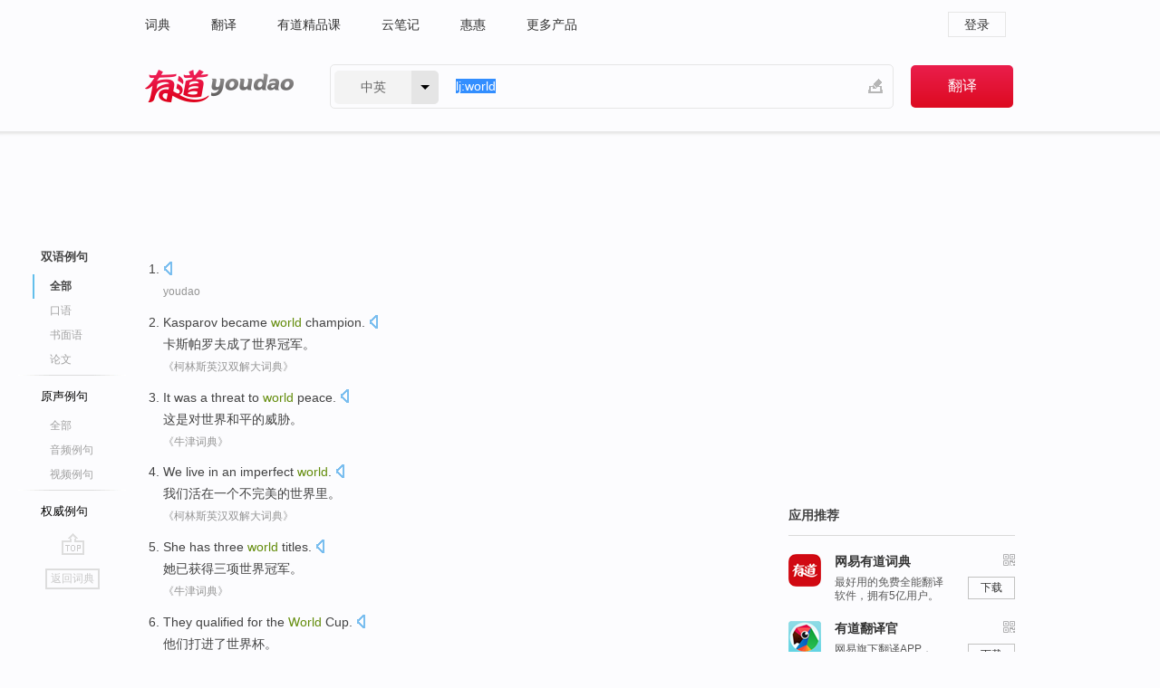

--- FILE ---
content_type: text/html; charset=utf-8
request_url: http://dict.youdao.com/example/world/
body_size: 11973
content:
<!DOCTYPE html>
                                    


			 			<html xmlns="http://www.w3.org/1999/xhtml" class="ua-ch ua-ch-131 ua-wk ua-mac os x">
<head>
    <meta name="baidu_union_verify" content="b3b78fbb4a7fb8c99ada6de72aac8a0e">
    <meta http-equiv="Content-Type" content="text/html; charset=UTF-8">

    
<meta name="keywords" content="world"/>

<title>world_双语例句</title>
<link rel="shortcut icon" href="https://shared-https.ydstatic.com/images/favicon.ico" type="image/x-icon"/>


<link href="https://shared.ydstatic.com/dict/v2016/result/160621/result-min.css" rel="stylesheet" type="text/css"/>
<link href="https://shared.ydstatic.com/dict/v2016/result/pad.css" media="screen and (orientation: portrait), screen and (orientation: landscape)" rel="stylesheet" type="text/css">
<link rel="canonical" href="http://dict.youdao.com/example/world/"/>
<link rel="search" type="application/opensearchdescription+xml" title="Yodao Dict" href="plugins/search-provider.xml"/>
<script type='text/javascript' src='https://shared.ydstatic.com/js/jquery/jquery-1.8.2.min.js'></script>
</head>
<body class="t0">
<!-- 搜索框开始 -->
    <div id="doc" style="position:relative;zoom:1;">
    <div class="c-topbar-wrapper">
        <div class="c-topbar c-subtopbar">
            <div id="nav" class="c-snav">
                <a class="topnav" href="http://dict.youdao.com/?keyfrom=dict2.top" target="_blank">词典</a><a class="topnav" href="http://fanyi.youdao.com/?keyfrom=dict2.top" target="_blank">翻译</a><a class="topnav" href="https://ke.youdao.com/?keyfrom=dict2.top" target="_blank">有道精品课</a><a class="topnav" href="http://note.youdao.com/?keyfrom=dict2.top" target="_blank">云笔记</a><a class="topnav" href="http://www.huihui.cn/?keyfrom=dict2.top" target="_blank">惠惠</a><a class="topnav" href="http://www.youdao.com/about/productlist.html?keyfrom=dict2.top" target="_blank">更多产品</a>
            </div>
                        <div class="c-sust">
                                                

                                    <a hidefocus="true" class="login" href="http://account.youdao.com/login?service=dict&back_url=http%3A%2F%2Fdict.youdao.com%2Fsearch%3Fq%3Dlj%253Aworld%26tab%3D%23keyfrom%3D%24%7Bkeyfrom%7D" rel="nofollow">登录</a>
                            </div>
        </div>
        <div class="c-header">
            <a class="c-logo" href="/">有道 - 网易旗下搜索</a>
            <form id="f"  method="get" action="/search" class="c-fm-w" node-type="search">
                <div id="langSelector" class="langSelector">
                                                                                                                                            <span id="langText" class="langText">中英</span><span class="aca">▼</span><span class="arrow"></span>
                    <input type="hidden" id="le" name="le" value="eng" />
                </div>
                <span class="s-inpt-w">
                    <input type="text" class="s-inpt" autocomplete="off" name="q" id="query" onmouseover="this.focus()" onfocus="this.select()" value="lj:world"/>
                    <input type="hidden" name="tab" value=""/>
                    <input type="hidden" name="keyfrom" value="dict2.top"/>
                    <span id="hnwBtn" class="hand-write"></span>
                    </span><input type="submit" class="s-btn" value="翻译"/>
            </form>
        </div>
    </div>

<!-- 搜索框结束 -->

<!-- 内容区域 -->
<div id="scontainer">
<div id="container">
    <div id="topImgAd">
    </div>
    <div id="results">
                    	    	<div id="result_navigator" class="result_navigator">
		<ul class="sub-catalog example-group">
                            <h3 class="bilingual catalog-selected">
                    <a hidefocus="true" rel="#bilingual" >双语例句</a>
                </h3>
            							          				         		                                    <li class="sub1_all sub-catalog-selected">
                        <a hidefocus="true">全部</a>
         		    </li>
                         		                    <li class="spoken">
                        <a class="search-js" hidefocus="true" href="/example/oral/world/#keyfrom=dict.sentence.details.kouyu"  title="world的口语例句">口语</a>
                    </li>
                         		                    <li class="written">
                        <a class="search-js" hidefocus="true" href="/example/written/world/#keyfrom=dict.sentence.details.shumian" title="world的书面语例句">书面语</a>
                    </li>
                         		                    <li class="thesis">
                        <a class="search-js" hidefocus="true" href="/example/paper/world/#keyfrom=dict.sentence.details.lunwen"  title="world的论文例句">论文</a>
                    </li>
                            							<li class="split"></li>
                                    <h3 class="originalSound">
                        <a hidefocus="true" rel="#originalSound" href="/example/mdia/world/#keyfrom=dict.sentences.tabmdia">原声例句</a>
                    </h3>
                				           			          		                                    <li class="sub_3_all">
                        <a class="search-js" hidefocus="true" href="/example/mdia/world/#keyfrom=dict.main.sentence.mdia.all">全部</a>
                    </li>
                				                    <li class="music">
                        <a class="search-js" hidefocus="true" href="/example/mdia/audio/world/#keyfrom=dict.main.sentence.mdia.audio">音频例句</a>
                    </li>
                				                    <li class="video">
                        <a class="search-js" hidefocus="true" href="/example/mdia/video/world/#keyfrom=dict.main.sentence.mdia.video">视频例句</a>
                    </li>
                                <li class="split"></li>
                                    <h3 class="authority">
                        <a hidefocus="true" rel="#authority" href="/example/auth/world/#keyfrom=dict.sentences.tabauth">权威例句</a>
                    </h3>
                					</ul>
		<a href="#" class="go-top log-js" hidefocus="true" data-4log="sentence.nav.top">go top</a>
                <a href="/w/world/" onmousedown="return rwt(this, '/search?q=world&tab=chn&le=eng&keyfrom=dict.navigation')" class="back-to-dict" title="返回词典">返回词典</a>
	</div>
                <!-- 结果内容 -->
                            <div id="results-contents" class="results-content">
                                                          
                                    
<div id="examples_sentences" class="trans-wrapper">
                	<div id="bilingual" class="trans-container  tab-content" style="display:block">
        		                                               		           		    
		        <ul class="ol">
				    				    		         		
		          					          
		          			                            				          						        				          							        	<li>
				           		<p>
						        										 	<a class="sp dictvoice voice-js log-js" title="点击发音" href="#" data-rel="I+advance+across+the+wide+world%2C+through+all+the+truths+of+the+world.&le=eng" data-4log='dict.sentence.blng'></a>
						        					            	</p>

				            	<p>
								    				            	</p>
				 	    						                 	<p class="example-via"><a>youdao</a></p>
				            					            						        	</li>
		         		 		        			         		
		          					          
		          			                            				          						        				          							        	<li>
				           		<p><span id="src_0_0" onmouseover="hlgt('#src_0_0,#tran_0_0')" onmouseout="unhlgt('#src_0_0,#tran_0_0')">Kasparov</span><span> </span><span id="src_0_1" onmouseover="hlgt('#src_0_1,#tran_0_1')" onmouseout="unhlgt('#src_0_1,#tran_0_1')">became</span><span> </span><span id="src_0_2" onmouseover="hlgt('#src_0_2,#tran_0_2')" onmouseout="unhlgt('#src_0_2,#tran_0_2')"><b>world</b></span><span> </span><span id="src_0_3" onmouseover="hlgt('#src_0_3,#tran_0_3')" onmouseout="unhlgt('#src_0_3,#tran_0_3')">champion</span><span>.</span>
						        										 	<a class="sp dictvoice voice-js log-js" title="点击发音" href="#" data-rel="Kasparov+became+world+champion.&le=eng" data-4log='dict.sentence.blng'></a>
						        					            	</p>

				            	<p><span id="tran_0_0" onmouseover="hlgt('#src_0_0,#tran_0_0')" onmouseout="unhlgt('#src_0_0,#tran_0_0')">卡斯帕罗夫</span><span id="tran_0_1" onmouseover="hlgt('#src_0_1,#tran_0_1')" onmouseout="unhlgt('#src_0_1,#tran_0_1')">成了</span><span id="tran_0_2" onmouseover="hlgt('#src_0_2,#tran_0_2')" onmouseout="unhlgt('#src_0_2,#tran_0_2')">世界</span><span id="tran_0_3" onmouseover="hlgt('#src_0_3,#tran_0_3')" onmouseout="unhlgt('#src_0_3,#tran_0_3')">冠军</span><span>。</span>
								    				            	</p>
				 	    						                 	<p class="example-via"><a>《柯林斯英汉双解大词典》</a></p>
				            					            						        	</li>
		         		 		        			         		
		          					          
		          			                            				          						        				          							        	<li>
				           		<p><span id="src_1_0" onmouseover="hlgt('#src_1_0,#tran_1_0')" onmouseout="unhlgt('#src_1_0,#tran_1_0')">It</span><span> </span><span id="src_1_1" onmouseover="hlgt('#src_1_1,#tran_1_1')" onmouseout="unhlgt('#src_1_1,#tran_1_1')">was</span><span> a </span><span id="src_1_2" onmouseover="hlgt('#src_1_2,#tran_1_5')" onmouseout="unhlgt('#src_1_2,#tran_1_5')">threat</span><span> </span><span id="src_1_3" onmouseover="hlgt('#src_1_3,#tran_1_2')" onmouseout="unhlgt('#src_1_3,#tran_1_2')">to</span><span> </span><span id="src_1_4" onmouseover="hlgt('#src_1_4,#tran_1_3')" onmouseout="unhlgt('#src_1_4,#tran_1_3')"><b>world</b></span><span> </span><span id="src_1_5" onmouseover="hlgt('#src_1_5,#tran_1_4')" onmouseout="unhlgt('#src_1_5,#tran_1_4')">peace</span><span>.</span>
						        										 	<a class="sp dictvoice voice-js log-js" title="点击发音" href="#" data-rel="It+was+a+threat+to+world+peace.&le=eng" data-4log='dict.sentence.blng'></a>
						        					            	</p>

				            	<p><span id="tran_1_0" onmouseover="hlgt('#src_1_0,#tran_1_0')" onmouseout="unhlgt('#src_1_0,#tran_1_0')">这</span><span id="tran_1_1" onmouseover="hlgt('#src_1_1,#tran_1_1')" onmouseout="unhlgt('#src_1_1,#tran_1_1')">是</span><span id="tran_1_2" onmouseover="hlgt('#src_1_3,#tran_1_2')" onmouseout="unhlgt('#src_1_3,#tran_1_2')">对</span><span id="tran_1_3" onmouseover="hlgt('#src_1_4,#tran_1_3')" onmouseout="unhlgt('#src_1_4,#tran_1_3')">世界</span><span id="tran_1_4" onmouseover="hlgt('#src_1_5,#tran_1_4')" onmouseout="unhlgt('#src_1_5,#tran_1_4')">和平</span><span>的</span><span id="tran_1_5" onmouseover="hlgt('#src_1_2,#tran_1_5')" onmouseout="unhlgt('#src_1_2,#tran_1_5')">威胁</span><span>。</span>
								    				            	</p>
				 	    						                 	<p class="example-via"><a>《牛津词典》</a></p>
				            					            						        	</li>
		         		 		        			         		
		          					          
		          			                            				          						        				          							        	<li>
				           		<p><span id="src_2_0" onmouseover="hlgt('#src_2_0,#tran_2_0')" onmouseout="unhlgt('#src_2_0,#tran_2_0')">We</span><span> </span><span id="src_2_1" onmouseover="hlgt('#src_2_1,#tran_2_1')" onmouseout="unhlgt('#src_2_1,#tran_2_1')">live</span><span> </span><span id="src_2_2" onmouseover="hlgt('#src_2_2,#tran_2_2')" onmouseout="unhlgt('#src_2_2,#tran_2_2')">in</span><span> </span><span id="src_2_3" onmouseover="hlgt('#src_2_3,#tran_2_3')" onmouseout="unhlgt('#src_2_3,#tran_2_3')">an</span><span> </span><span id="src_2_4" onmouseover="hlgt('#src_2_4,#tran_2_4')" onmouseout="unhlgt('#src_2_4,#tran_2_4')">imperfect</span><span> </span><span id="src_2_5" onmouseover="hlgt('#src_2_5,#tran_2_5')" onmouseout="unhlgt('#src_2_5,#tran_2_5')"><b>world</b></span><span>.</span>
						        										 	<a class="sp dictvoice voice-js log-js" title="点击发音" href="#" data-rel="We+live+in+an+imperfect+world.&le=eng" data-4log='dict.sentence.blng'></a>
						        					            	</p>

				            	<p><span id="tran_2_0" onmouseover="hlgt('#src_2_0,#tran_2_0')" onmouseout="unhlgt('#src_2_0,#tran_2_0')">我们</span><span id="tran_2_1" onmouseover="hlgt('#src_2_1,#tran_2_1')" onmouseout="unhlgt('#src_2_1,#tran_2_1')">活</span><span id="tran_2_2" onmouseover="hlgt('#src_2_2,#tran_2_2')" onmouseout="unhlgt('#src_2_2,#tran_2_2')">在</span><span id="tran_2_3" onmouseover="hlgt('#src_2_3,#tran_2_3')" onmouseout="unhlgt('#src_2_3,#tran_2_3')">一个</span><span id="tran_2_4" onmouseover="hlgt('#src_2_4,#tran_2_4')" onmouseout="unhlgt('#src_2_4,#tran_2_4')">不完美</span><span>的</span><span id="tran_2_5" onmouseover="hlgt('#src_2_5,#tran_2_5')" onmouseout="unhlgt('#src_2_5,#tran_2_5')">世界里</span><span>。</span>
								    				            	</p>
				 	    						                 	<p class="example-via"><a>《柯林斯英汉双解大词典》</a></p>
				            					            						        	</li>
		         		 		        			         		
		          					          
		          			                            				          						        				          							        	<li>
				           		<p><span id="src_3_0" onmouseover="hlgt('#src_3_0,#tran_3_0')" onmouseout="unhlgt('#src_3_0,#tran_3_0')">She</span><span> </span><span id="src_3_1" onmouseover="hlgt('#src_3_1,#tran_3_1')" onmouseout="unhlgt('#src_3_1,#tran_3_1')">has</span><span> </span><span id="src_3_2" onmouseover="hlgt('#src_3_2,#tran_3_2')" onmouseout="unhlgt('#src_3_2,#tran_3_2')">three</span><span> </span><span id="src_3_3" onmouseover="hlgt('#src_3_3,#tran_3_3')" onmouseout="unhlgt('#src_3_3,#tran_3_3')"><b>world</b></span><span> </span><span id="src_3_4" onmouseover="hlgt('#src_3_4,#tran_3_4')" onmouseout="unhlgt('#src_3_4,#tran_3_4')">titles</span><span>.</span>
						        										 	<a class="sp dictvoice voice-js log-js" title="点击发音" href="#" data-rel="She+has+three+world+titles.&le=eng" data-4log='dict.sentence.blng'></a>
						        					            	</p>

				            	<p><span id="tran_3_0" onmouseover="hlgt('#src_3_0,#tran_3_0')" onmouseout="unhlgt('#src_3_0,#tran_3_0')">她</span><span id="tran_3_1" onmouseover="hlgt('#src_3_1,#tran_3_1')" onmouseout="unhlgt('#src_3_1,#tran_3_1')">已</span><span>获得</span><span id="tran_3_2" onmouseover="hlgt('#src_3_2,#tran_3_2')" onmouseout="unhlgt('#src_3_2,#tran_3_2')">三项</span><span id="tran_3_3" onmouseover="hlgt('#src_3_3,#tran_3_3')" onmouseout="unhlgt('#src_3_3,#tran_3_3')">世界</span><span id="tran_3_4" onmouseover="hlgt('#src_3_4,#tran_3_4')" onmouseout="unhlgt('#src_3_4,#tran_3_4')">冠军</span><span>。</span>
								    				            	</p>
				 	    						                 	<p class="example-via"><a>《牛津词典》</a></p>
				            					            						        	</li>
		         		 		        			         		
		          					          
		          			                            				          						        				          							        	<li>
				           		<p><span id="src_4_0" onmouseover="hlgt('#src_4_0,#tran_4_0')" onmouseout="unhlgt('#src_4_0,#tran_4_0')">They</span><span> </span><span id="src_4_1" onmouseover="hlgt('#src_4_1,#tran_4_1')" onmouseout="unhlgt('#src_4_1,#tran_4_1')">qualified</span><span> </span><span id="src_4_2" onmouseover="hlgt('#src_4_2,#tran_4_2')" onmouseout="unhlgt('#src_4_2,#tran_4_2')">for the</span><span> </span><span id="src_4_3" onmouseover="hlgt('#src_4_3,#tran_4_3')" onmouseout="unhlgt('#src_4_3,#tran_4_3')"><b>World</b> Cup</span><span>.</span>
						        										 	<a class="sp dictvoice voice-js log-js" title="点击发音" href="#" data-rel="They+qualified+for+the+World+Cup.&le=eng" data-4log='dict.sentence.blng'></a>
						        					            	</p>

				            	<p><span id="tran_4_0" onmouseover="hlgt('#src_4_0,#tran_4_0')" onmouseout="unhlgt('#src_4_0,#tran_4_0')">他们</span><span id="tran_4_1" onmouseover="hlgt('#src_4_1,#tran_4_1')" onmouseout="unhlgt('#src_4_1,#tran_4_1')">打进</span><span id="tran_4_2" onmouseover="hlgt('#src_4_2,#tran_4_2')" onmouseout="unhlgt('#src_4_2,#tran_4_2')">了</span><span id="tran_4_3" onmouseover="hlgt('#src_4_3,#tran_4_3')" onmouseout="unhlgt('#src_4_3,#tran_4_3')">世界杯</span><span>。</span>
								    				            	</p>
				 	    						                 	<p class="example-via"><a>《牛津词典》</a></p>
				            					            						        	</li>
		         		 		        			         		
		          					          
		          			                            				          						        				          							        	<li>
				           		<p><span id="src_5_0" onmouseover="hlgt('#src_5_0,#tran_5_0')" onmouseout="unhlgt('#src_5_0,#tran_5_0')">The</span><span> </span><span id="src_5_1" onmouseover="hlgt('#src_5_1,#tran_5_1')" onmouseout="unhlgt('#src_5_1,#tran_5_1')">news</span><span> </span><span id="src_5_2" onmouseover="hlgt('#src_5_2,#tran_5_2')" onmouseout="unhlgt('#src_5_2,#tran_5_2')">rocked</span><span> </span><span id="src_5_3" onmouseover="hlgt('#src_5_3,#tran_5_3')" onmouseout="unhlgt('#src_5_3,#tran_5_3')">the <b>world</b></span><span>.</span>
						        										 	<a class="sp dictvoice voice-js log-js" title="点击发音" href="#" data-rel="The+news+rocked+the+world.&le=eng" data-4log='dict.sentence.blng'></a>
						        					            	</p>

				            	<p><span id="tran_5_0" onmouseover="hlgt('#src_5_0,#tran_5_0')" onmouseout="unhlgt('#src_5_0,#tran_5_0')">这</span><span id="tran_5_1" onmouseover="hlgt('#src_5_1,#tran_5_1')" onmouseout="unhlgt('#src_5_1,#tran_5_1')">则消息</span><span id="tran_5_2" onmouseover="hlgt('#src_5_2,#tran_5_2')" onmouseout="unhlgt('#src_5_2,#tran_5_2')">震惊了</span><span id="tran_5_3" onmouseover="hlgt('#src_5_3,#tran_5_3')" onmouseout="unhlgt('#src_5_3,#tran_5_3')">全世界</span><span>。</span>
								    				            	</p>
				 	    						                 	<p class="example-via"><a>《牛津词典》</a></p>
				            					            						        	</li>
		         		 		        			         		
		          					          
		          			                            				          						        				          							        	<li>
				           		<p><span id="src_6_0" onmouseover="hlgt('#src_6_0,#tran_6_0')" onmouseout="unhlgt('#src_6_0,#tran_6_0')">The</span><span> </span><span id="src_6_1" onmouseover="hlgt('#src_6_1,#tran_6_1')" onmouseout="unhlgt('#src_6_1,#tran_6_1')"><b>world</b></span><span> </span><span id="src_6_2" onmouseover="hlgt('#src_6_2,#tran_6_2')" onmouseout="unhlgt('#src_6_2,#tran_6_2')">record stood for</span><span> </span><span id="src_6_3" onmouseover="hlgt('#src_6_3,#tran_6_3')" onmouseout="unhlgt('#src_6_3,#tran_6_3')">20</span><span> </span><span id="src_6_4" onmouseover="hlgt('#src_6_4,#tran_6_4')" onmouseout="unhlgt('#src_6_4,#tran_6_4')">years</span><span>.</span>
						        										 	<a class="sp dictvoice voice-js log-js" title="点击发音" href="#" data-rel="The+world+record+stood+for+20+years.&le=eng" data-4log='dict.sentence.blng'></a>
						        					            	</p>

				            	<p><span id="tran_6_0" onmouseover="hlgt('#src_6_0,#tran_6_0')" onmouseout="unhlgt('#src_6_0,#tran_6_0')">那</span><span>项</span><span id="tran_6_1" onmouseover="hlgt('#src_6_1,#tran_6_1')" onmouseout="unhlgt('#src_6_1,#tran_6_1')">世界</span><span id="tran_6_2" onmouseover="hlgt('#src_6_2,#tran_6_2')" onmouseout="unhlgt('#src_6_2,#tran_6_2')">纪录</span><span id="tran_6_3" onmouseover="hlgt('#src_6_3,#tran_6_3')" onmouseout="unhlgt('#src_6_3,#tran_6_3')">20</span><span id="tran_6_4" onmouseover="hlgt('#src_6_4,#tran_6_4')" onmouseout="unhlgt('#src_6_4,#tran_6_4')">年</span><span>未被打破。</span>
								    				            	</p>
				 	    						                 	<p class="example-via"><a>《牛津词典》</a></p>
				            					            						        	</li>
		         		 		        			         		
		          					          
		          			                            				          						        				          							        	<li>
				           		<p><span id="src_7_0" onmouseover="hlgt('#src_7_0,#tran_7_0')" onmouseout="unhlgt('#src_7_0,#tran_7_0')">He</span><span> </span><span id="src_7_1" onmouseover="hlgt('#src_7_1,#tran_7_1')" onmouseout="unhlgt('#src_7_1,#tran_7_1')">has lived through</span><span> </span><span id="src_7_2" onmouseover="hlgt('#src_7_2,#tran_7_2')" onmouseout="unhlgt('#src_7_2,#tran_7_2')">two</span><span> </span><span id="src_7_3" onmouseover="hlgt('#src_7_3,#tran_7_3')" onmouseout="unhlgt('#src_7_3,#tran_7_3')"><b>world</b></span><span> </span><span id="src_7_4" onmouseover="hlgt('#src_7_4,#tran_7_4')" onmouseout="unhlgt('#src_7_4,#tran_7_4')">wars</span><span>.</span>
						        										 	<a class="sp dictvoice voice-js log-js" title="点击发音" href="#" data-rel="He+has+lived+through+two+world+wars.&le=eng" data-4log='dict.sentence.blng'></a>
						        					            	</p>

				            	<p><span id="tran_7_0" onmouseover="hlgt('#src_7_0,#tran_7_0')" onmouseout="unhlgt('#src_7_0,#tran_7_0')">他</span><span id="tran_7_1" onmouseover="hlgt('#src_7_1,#tran_7_1')" onmouseout="unhlgt('#src_7_1,#tran_7_1')">经历</span><span>了</span><span id="tran_7_2" onmouseover="hlgt('#src_7_2,#tran_7_2')" onmouseout="unhlgt('#src_7_2,#tran_7_2')">两次</span><span id="tran_7_3" onmouseover="hlgt('#src_7_3,#tran_7_3')" onmouseout="unhlgt('#src_7_3,#tran_7_3')">世界</span><span id="tran_7_4" onmouseover="hlgt('#src_7_4,#tran_7_4')" onmouseout="unhlgt('#src_7_4,#tran_7_4')">大战</span><span>。</span>
								    				            	</p>
				 	    						                 	<p class="example-via"><a>《牛津词典》</a></p>
				            					            						        	</li>
		         		 		        			         		
		          					          
		          			                            				          						        				          							        	<li>
				           		<p><span id="src_8_0" onmouseover="hlgt('#src_8_0,#tran_8_0')" onmouseout="unhlgt('#src_8_0,#tran_8_0')">Germany</span><span> </span><span id="src_8_1" onmouseover="hlgt('#src_8_1,#tran_8_1')" onmouseout="unhlgt('#src_8_1,#tran_8_1')">hosted</span><span> </span><span id="src_8_2" onmouseover="hlgt('#src_8_2,#tran_8_2')" onmouseout="unhlgt('#src_8_2,#tran_8_2')">the</span><span> </span><span id="src_8_3" onmouseover="hlgt('#src_8_3,#tran_8_3')" onmouseout="unhlgt('#src_8_3,#tran_8_3')"><b>World</b> Cup</span><span> </span><span id="src_8_4" onmouseover="hlgt('#src_8_4,#tran_8_4')" onmouseout="unhlgt('#src_8_4,#tran_8_4')">finals</span><span>.</span>
						        										 	<a class="sp dictvoice voice-js log-js" title="点击发音" href="#" data-rel="Germany+hosted+the+World+Cup+finals.&le=eng" data-4log='dict.sentence.blng'></a>
						        					            	</p>

				            	<p><span id="tran_8_0" onmouseover="hlgt('#src_8_0,#tran_8_0')" onmouseout="unhlgt('#src_8_0,#tran_8_0')">德国</span><span id="tran_8_1" onmouseover="hlgt('#src_8_1,#tran_8_1')" onmouseout="unhlgt('#src_8_1,#tran_8_1')">主办</span><span id="tran_8_2" onmouseover="hlgt('#src_8_2,#tran_8_2')" onmouseout="unhlgt('#src_8_2,#tran_8_2')">了</span><span id="tran_8_3" onmouseover="hlgt('#src_8_3,#tran_8_3')" onmouseout="unhlgt('#src_8_3,#tran_8_3')">世界杯</span><span id="tran_8_4" onmouseover="hlgt('#src_8_4,#tran_8_4')" onmouseout="unhlgt('#src_8_4,#tran_8_4')">决赛</span><span>。</span>
								    				            	</p>
				 	    						                 	<p class="example-via"><a>《牛津词典》</a></p>
				            					            						        	</li>
		         		 		        			         		
		          					          
		          			                            				          						        				          							        	<li>
				           		<p><span id="src_9_0" onmouseover="hlgt('#src_9_0,#tran_9_0')" onmouseout="unhlgt('#src_9_0,#tran_9_0')">This</span><span> </span><span id="src_9_1" onmouseover="hlgt('#src_9_1,#tran_9_1')" onmouseout="unhlgt('#src_9_1,#tran_9_1')">is</span><span> </span><span id="src_9_2" onmouseover="hlgt('#src_9_2,#tran_9_2')" onmouseout="unhlgt('#src_9_2,#tran_9_2')">a</span><span> </span><span id="src_9_3" onmouseover="hlgt('#src_9_3,#tran_9_3')" onmouseout="unhlgt('#src_9_3,#tran_9_3')">sinful</span><span> </span><span id="src_9_4" onmouseover="hlgt('#src_9_4,#tran_9_4')" onmouseout="unhlgt('#src_9_4,#tran_9_4')"><b>world</b></span><span>.</span>
						        										 	<a class="sp dictvoice voice-js log-js" title="点击发音" href="#" data-rel="This+is+a+sinful+world.&le=eng" data-4log='dict.sentence.blng'></a>
						        					            	</p>

				            	<p><span id="tran_9_0" onmouseover="hlgt('#src_9_0,#tran_9_0')" onmouseout="unhlgt('#src_9_0,#tran_9_0')">这</span><span id="tran_9_1" onmouseover="hlgt('#src_9_1,#tran_9_1')" onmouseout="unhlgt('#src_9_1,#tran_9_1')">是</span><span id="tran_9_2" onmouseover="hlgt('#src_9_2,#tran_9_2')" onmouseout="unhlgt('#src_9_2,#tran_9_2')">一个</span><span id="tran_9_3" onmouseover="hlgt('#src_9_3,#tran_9_3')" onmouseout="unhlgt('#src_9_3,#tran_9_3')">罪恶</span><span>的</span><span id="tran_9_4" onmouseover="hlgt('#src_9_4,#tran_9_4')" onmouseout="unhlgt('#src_9_4,#tran_9_4')">世界</span><span>。</span>
								    				            	</p>
				 	    						                 	<p class="example-via"><a>《柯林斯英汉双解大词典》</a></p>
				            					            						        	</li>
		         		 		        			         		
		          					          
		          			                            				          						        				          							        	<li>
				           		<p><span id="src_10_0" onmouseover="hlgt('#src_10_0,#tran_10_0')" onmouseout="unhlgt('#src_10_0,#tran_10_0')">He</span><span> </span><span id="src_10_1" onmouseover="hlgt('#src_10_1,#tran_10_1')" onmouseout="unhlgt('#src_10_1,#tran_10_1')">retreated into</span><span> a </span><span id="src_10_2" onmouseover="hlgt('#src_10_2,#tran_10_3')" onmouseout="unhlgt('#src_10_2,#tran_10_3')"><b>world</b></span><span> of </span><span id="src_10_3" onmouseover="hlgt('#src_10_3,#tran_10_2')" onmouseout="unhlgt('#src_10_3,#tran_10_2')">fantasy</span><span>.</span>
						        										 	<a class="sp dictvoice voice-js log-js" title="点击发音" href="#" data-rel="He+retreated+into+a+world+of+fantasy.&le=eng" data-4log='dict.sentence.blng'></a>
						        					            	</p>

				            	<p><span id="tran_10_0" onmouseover="hlgt('#src_10_0,#tran_10_0')" onmouseout="unhlgt('#src_10_0,#tran_10_0')">他</span><span id="tran_10_1" onmouseover="hlgt('#src_10_1,#tran_10_1')" onmouseout="unhlgt('#src_10_1,#tran_10_1')">遁入</span><span>了</span><span id="tran_10_2" onmouseover="hlgt('#src_10_3,#tran_10_2')" onmouseout="unhlgt('#src_10_3,#tran_10_2')">幻想</span><span id="tran_10_3" onmouseover="hlgt('#src_10_2,#tran_10_3')" onmouseout="unhlgt('#src_10_2,#tran_10_3')">世界</span><span>。</span>
								    				            	</p>
				 	    						                 	<p class="example-via"><a>《牛津词典》</a></p>
				            					            						        	</li>
		         		 		        			         		
		          					          
		          			                            				          						        				          							        	<li>
				           		<p><span id="src_11_0" onmouseover="hlgt('#src_11_0,#tran_11_0')" onmouseout="unhlgt('#src_11_0,#tran_11_0')">We</span><span> </span><span id="src_11_1" onmouseover="hlgt('#src_11_1,#tran_11_1')" onmouseout="unhlgt('#src_11_1,#tran_11_1')">live</span><span> </span><span id="src_11_2" onmouseover="hlgt('#src_11_2,#tran_11_2')" onmouseout="unhlgt('#src_11_2,#tran_11_2')">in</span><span> </span><span id="src_11_3" onmouseover="hlgt('#src_11_3,#tran_11_3')" onmouseout="unhlgt('#src_11_3,#tran_11_3')">a</span><span> </span><span id="src_11_4" onmouseover="hlgt('#src_11_4,#tran_11_5')" onmouseout="unhlgt('#src_11_4,#tran_11_5')"><b>world</b></span><span> </span><span id="src_11_5" onmouseover="hlgt('#src_11_5,#tran_11_4')" onmouseout="unhlgt('#src_11_5,#tran_11_4')">without constancy</span><span>.</span>
						        										 	<a class="sp dictvoice voice-js log-js" title="点击发音" href="#" data-rel="We+live+in+a+world+without+constancy.&le=eng" data-4log='dict.sentence.blng'></a>
						        					            	</p>

				            	<p><span id="tran_11_0" onmouseover="hlgt('#src_11_0,#tran_11_0')" onmouseout="unhlgt('#src_11_0,#tran_11_0')">我们</span><span id="tran_11_1" onmouseover="hlgt('#src_11_1,#tran_11_1')" onmouseout="unhlgt('#src_11_1,#tran_11_1')">生活</span><span id="tran_11_2" onmouseover="hlgt('#src_11_2,#tran_11_2')" onmouseout="unhlgt('#src_11_2,#tran_11_2')">在</span><span id="tran_11_3" onmouseover="hlgt('#src_11_3,#tran_11_3')" onmouseout="unhlgt('#src_11_3,#tran_11_3')">一个</span><span id="tran_11_4" onmouseover="hlgt('#src_11_5,#tran_11_4')" onmouseout="unhlgt('#src_11_5,#tran_11_4')">不断</span><span>变化的</span><span id="tran_11_5" onmouseover="hlgt('#src_11_4,#tran_11_5')" onmouseout="unhlgt('#src_11_4,#tran_11_5')">世界</span><span>。</span>
								    				            	</p>
				 	    						                 	<p class="example-via"><a>《柯林斯英汉双解大词典》</a></p>
				            					            						        	</li>
		         		 		        			         		
		          					          
		          			                            				          						        				          							        	<li>
				           		<p><span id="src_12_0" onmouseover="hlgt('#src_12_0,#tran_12_0')" onmouseout="unhlgt('#src_12_0,#tran_12_0')">They</span><span id="src_12_1" onmouseover="hlgt('#src_12_1,#tran_12_1')" onmouseout="unhlgt('#src_12_1,#tran_12_1')">'ve travelled all over</span><span> </span><span id="src_12_2" onmouseover="hlgt('#src_12_2,#tran_12_2')" onmouseout="unhlgt('#src_12_2,#tran_12_2')">the <b>world</b></span><span>.</span>
						        										 	<a class="sp dictvoice voice-js log-js" title="点击发音" href="#" data-rel="They%27ve+travelled+all+over+the+world.&le=eng" data-4log='dict.sentence.blng'></a>
						        					            	</p>

				            	<p><span id="tran_12_0" onmouseover="hlgt('#src_12_0,#tran_12_0')" onmouseout="unhlgt('#src_12_0,#tran_12_0')">他们</span><span id="tran_12_1" onmouseover="hlgt('#src_12_1,#tran_12_1')" onmouseout="unhlgt('#src_12_1,#tran_12_1')">游遍</span><span>了</span><span id="tran_12_2" onmouseover="hlgt('#src_12_2,#tran_12_2')" onmouseout="unhlgt('#src_12_2,#tran_12_2')">全世界</span><span>。</span>
								    				            	</p>
				 	    						                 	<p class="example-via"><a>《牛津词典》</a></p>
				            					            						        	</li>
		         		 		        			         		
		          					          
		          			                            				          						        				          							        	<li>
				           		<p><span id="src_13_0" onmouseover="hlgt('#src_13_0,#tran_13_0')" onmouseout="unhlgt('#src_13_0,#tran_13_0')">Vautrot</span><span> </span><span id="src_13_1" onmouseover="hlgt('#src_13_1,#tran_13_1')" onmouseout="unhlgt('#src_13_1,#tran_13_1')">has</span><span> </span><span id="src_13_2" onmouseover="hlgt('#src_13_2,#tran_13_5')" onmouseout="unhlgt('#src_13_2,#tran_13_5')">refereed</span><span> </span><span id="src_13_3" onmouseover="hlgt('#src_13_3,#tran_13_2')" onmouseout="unhlgt('#src_13_3,#tran_13_2')">in</span><span> </span><span id="src_13_4" onmouseover="hlgt('#src_13_4,#tran_13_3')" onmouseout="unhlgt('#src_13_4,#tran_13_3')">two</span><span> </span><span id="src_13_5" onmouseover="hlgt('#src_13_5,#tran_13_4')" onmouseout="unhlgt('#src_13_5,#tran_13_4')"><b>World</b></span><span> Cups.</span>
						        										 	<a class="sp dictvoice voice-js log-js" title="点击发音" href="#" data-rel="Vautrot+has+refereed+in+two+World+Cups.&le=eng" data-4log='dict.sentence.blng'></a>
						        					            	</p>

				            	<p><span>沃</span><span id="tran_13_0" onmouseover="hlgt('#src_13_0,#tran_13_0')" onmouseout="unhlgt('#src_13_0,#tran_13_0')">特罗特</span><span id="tran_13_1" onmouseover="hlgt('#src_13_1,#tran_13_1')" onmouseout="unhlgt('#src_13_1,#tran_13_1')">已经</span><span id="tran_13_2" onmouseover="hlgt('#src_13_3,#tran_13_2')" onmouseout="unhlgt('#src_13_3,#tran_13_2')">在</span><span id="tran_13_3" onmouseover="hlgt('#src_13_4,#tran_13_3')" onmouseout="unhlgt('#src_13_4,#tran_13_3')">两</span><span>届</span><span id="tran_13_4" onmouseover="hlgt('#src_13_5,#tran_13_4')" onmouseout="unhlgt('#src_13_5,#tran_13_4')">世界杯</span><span>比赛中</span><span id="tran_13_5" onmouseover="hlgt('#src_13_2,#tran_13_5')" onmouseout="unhlgt('#src_13_2,#tran_13_5')">担任过裁判</span><span>。</span>
								    				            	</p>
				 	    						                 	<p class="example-via"><a>《柯林斯英汉双解大词典》</a></p>
				            					            						        	</li>
		         		 		        			         		
		          					          
		          			                            				          						        				          							        	<li>
				           		<p><span id="src_14_0" onmouseover="hlgt('#src_14_0,#tran_14_1')" onmouseout="unhlgt('#src_14_0,#tran_14_1')">The</span><span> </span><span id="src_14_1" onmouseover="hlgt('#src_14_1,#tran_14_0')" onmouseout="unhlgt('#src_14_1,#tran_14_0')">tragedy</span><span> </span><span id="src_14_2" onmouseover="hlgt('#src_14_2,#tran_14_2')" onmouseout="unhlgt('#src_14_2,#tran_14_2')">resounded</span><span> </span><span id="src_14_3" onmouseover="hlgt('#src_14_3,#tran_14_3')" onmouseout="unhlgt('#src_14_3,#tran_14_3')">around the <b>world</b></span><span>.</span>
						        										 	<a class="sp dictvoice voice-js log-js" title="点击发音" href="#" data-rel="The+tragedy+resounded+around+the+world.&le=eng" data-4log='dict.sentence.blng'></a>
						        					            	</p>

				            	<p><span id="tran_14_0" onmouseover="hlgt('#src_14_1,#tran_14_0')" onmouseout="unhlgt('#src_14_1,#tran_14_0')">悲剧</span><span id="tran_14_1" onmouseover="hlgt('#src_14_0,#tran_14_1')" onmouseout="unhlgt('#src_14_0,#tran_14_1')">的</span><span id="tran_14_2" onmouseover="hlgt('#src_14_2,#tran_14_2')" onmouseout="unhlgt('#src_14_2,#tran_14_2')">反响波及</span><span id="tran_14_3" onmouseover="hlgt('#src_14_3,#tran_14_3')" onmouseout="unhlgt('#src_14_3,#tran_14_3')">全世界</span><span>。</span>
								    				            	</p>
				 	    						                 	<p class="example-via"><a>《牛津词典》</a></p>
				            					            						        	</li>
		         		 		        			         		
		          					          
		          			                            				          						        				          							        	<li>
				           		<p><span id="src_15_0" onmouseover="hlgt('#src_15_0,#tran_15_0')" onmouseout="unhlgt('#src_15_0,#tran_15_0')">Industrialization</span><span> </span><span id="src_15_1" onmouseover="hlgt('#src_15_1,#tran_15_1')" onmouseout="unhlgt('#src_15_1,#tran_15_1')">transformed</span><span> </span><span id="src_15_2" onmouseover="hlgt('#src_15_2,#tran_15_2')" onmouseout="unhlgt('#src_15_2,#tran_15_2')">the</span><span> </span><span id="src_15_3" onmouseover="hlgt('#src_15_3,#tran_15_3')" onmouseout="unhlgt('#src_15_3,#tran_15_3')"><b>world</b></span><span>.</span>
						        										 	<a class="sp dictvoice voice-js log-js" title="点击发音" href="#" data-rel="Industrialization+transformed+the+world.&le=eng" data-4log='dict.sentence.blng'></a>
						        					            	</p>

				            	<p><span id="tran_15_0" onmouseover="hlgt('#src_15_0,#tran_15_0')" onmouseout="unhlgt('#src_15_0,#tran_15_0')">工业化</span><span id="tran_15_1" onmouseover="hlgt('#src_15_1,#tran_15_1')" onmouseout="unhlgt('#src_15_1,#tran_15_1')">彻底改变</span><span id="tran_15_2" onmouseover="hlgt('#src_15_2,#tran_15_2')" onmouseout="unhlgt('#src_15_2,#tran_15_2')">了</span><span id="tran_15_3" onmouseover="hlgt('#src_15_3,#tran_15_3')" onmouseout="unhlgt('#src_15_3,#tran_15_3')">世界</span><span>。</span>
								    				            	</p>
				 	    						                 	<p class="example-via"><a>《柯林斯英汉双解大词典》</a></p>
				            					            						        	</li>
		         		 		        			         		
		          					          
		          			                            				          						        				          							        	<li>
				           		<p><span id="src_16_0" onmouseover="hlgt('#src_16_0,#tran_16_0')" onmouseout="unhlgt('#src_16_0,#tran_16_0')">The book</span><span> </span><span>transports</span><span> </span><span id="src_16_2" onmouseover="hlgt('#src_16_2,#tran_16_3')" onmouseout="unhlgt('#src_16_2,#tran_16_3')">you</span><span> to </span><span id="src_16_3" onmouseover="hlgt('#src_16_3,#tran_16_2')" onmouseout="unhlgt('#src_16_3,#tran_16_2')">another</span><span> </span><span id="src_16_4" onmouseover="hlgt('#src_16_4,#tran_16_4')" onmouseout="unhlgt('#src_16_4,#tran_16_4')"><b>world</b></span><span>.</span>
						        										 	<a class="sp dictvoice voice-js log-js" title="点击发音" href="#" data-rel="The+book+transports+you+to+another+world.&le=eng" data-4log='dict.sentence.blng'></a>
						        					            	</p>

				            	<p><span id="tran_16_0" onmouseover="hlgt('#src_16_0,#tran_16_0')" onmouseout="unhlgt('#src_16_0,#tran_16_0')">这本</span><span>书会把</span><span id="tran_16_2" onmouseover="hlgt('#src_16_3,#tran_16_2')" onmouseout="unhlgt('#src_16_3,#tran_16_2')">你</span><span id="tran_16_3" onmouseover="hlgt('#src_16_2,#tran_16_3')" onmouseout="unhlgt('#src_16_2,#tran_16_3')">带到</span><span id="tran_16_4" onmouseover="hlgt('#src_16_4,#tran_16_4')" onmouseout="unhlgt('#src_16_4,#tran_16_4')">另一个</span><span>世界。</span>
								    				            	</p>
				 	    						                 	<p class="example-via"><a>《牛津词典》</a></p>
				            					            						        	</li>
		         		 		        			         		
		          					          
		          			                            				          						        				          							        	<li>
				           		<p><span>What price </span><span id="src_17_0" onmouseover="hlgt('#src_17_0,#tran_17_0')" onmouseout="unhlgt('#src_17_0,#tran_17_0')">England</span><span> </span><span id="src_17_1" onmouseover="hlgt('#src_17_1,#tran_17_1')" onmouseout="unhlgt('#src_17_1,#tran_17_1')">winning</span><span> </span><span id="src_17_2" onmouseover="hlgt('#src_17_2,#tran_17_3')" onmouseout="unhlgt('#src_17_2,#tran_17_3')">the</span><span> </span><span id="src_17_3" onmouseover="hlgt('#src_17_3,#tran_17_2')" onmouseout="unhlgt('#src_17_3,#tran_17_2')"><b>World</b> Cup</span><span>?</span>
						        										 	<a class="sp dictvoice voice-js log-js" title="点击发音" href="#" data-rel="What+price+England+winning+the+World+Cup%3F&le=eng" data-4log='dict.sentence.blng'></a>
						        					            	</p>

				            	<p><span id="tran_17_0" onmouseover="hlgt('#src_17_0,#tran_17_0')" onmouseout="unhlgt('#src_17_0,#tran_17_0')">英格兰队</span><span id="tran_17_1" onmouseover="hlgt('#src_17_1,#tran_17_1')" onmouseout="unhlgt('#src_17_1,#tran_17_1')">夺得</span><span id="tran_17_2" onmouseover="hlgt('#src_17_3,#tran_17_2')" onmouseout="unhlgt('#src_17_3,#tran_17_2')">世界杯</span><span>冠军，</span><span id="tran_17_3" onmouseover="hlgt('#src_17_2,#tran_17_3')" onmouseout="unhlgt('#src_17_2,#tran_17_3')">这</span><span>可能吗？</span>
								    				            	</p>
				 	    						                 	<p class="example-via"><a>《牛津词典》</a></p>
				            					            						        	</li>
		         		 		        			         		
		          					          
		          			                            				          						        				          							        	<li>
				           		<p><span id="src_18_0" onmouseover="hlgt('#src_18_0,#tran_18_0')" onmouseout="unhlgt('#src_18_0,#tran_18_0')">Her</span><span> </span><span id="src_18_1" onmouseover="hlgt('#src_18_1,#tran_18_1')" onmouseout="unhlgt('#src_18_1,#tran_18_1')">family</span><span> </span><span id="src_18_2" onmouseover="hlgt('#src_18_2,#tran_18_2')" onmouseout="unhlgt('#src_18_2,#tran_18_2')">are scattered</span><span> </span><span id="src_18_3" onmouseover="hlgt('#src_18_3,#tran_18_3')" onmouseout="unhlgt('#src_18_3,#tran_18_3')">around the</span><span> </span><span id="src_18_4" onmouseover="hlgt('#src_18_4,#tran_18_4')" onmouseout="unhlgt('#src_18_4,#tran_18_4')"><b>world</b></span><span>.</span>
						        										 	<a class="sp dictvoice voice-js log-js" title="点击发音" href="#" data-rel="Her+family+are+scattered+around+the+world.&le=eng" data-4log='dict.sentence.blng'></a>
						        					            	</p>

				            	<p><span id="tran_18_0" onmouseover="hlgt('#src_18_0,#tran_18_0')" onmouseout="unhlgt('#src_18_0,#tran_18_0')">她</span><span>的</span><span id="tran_18_1" onmouseover="hlgt('#src_18_1,#tran_18_1')" onmouseout="unhlgt('#src_18_1,#tran_18_1')">家人</span><span id="tran_18_2" onmouseover="hlgt('#src_18_2,#tran_18_2')" onmouseout="unhlgt('#src_18_2,#tran_18_2')">散居</span><span id="tran_18_3" onmouseover="hlgt('#src_18_3,#tran_18_3')" onmouseout="unhlgt('#src_18_3,#tran_18_3')">在</span><span id="tran_18_4" onmouseover="hlgt('#src_18_4,#tran_18_4')" onmouseout="unhlgt('#src_18_4,#tran_18_4')">世界各地</span><span>。</span>
								    				            	</p>
				 	    						                 	<p class="example-via"><a>《牛津词典》</a></p>
				            					            						        	</li>
		         		 		        			         		
		          					          
		          			                            				          						        				          							        	<li>
				           		<p><span id="src_19_0" onmouseover="hlgt('#src_19_0,#tran_19_2')" onmouseout="unhlgt('#src_19_0,#tran_19_2')"><b>World</b></span><span> </span><span id="src_19_1" onmouseover="hlgt('#src_19_1,#tran_19_3')" onmouseout="unhlgt('#src_19_1,#tran_19_3')">records</span><span> </span><span id="src_19_2" onmouseover="hlgt('#src_19_2,#tran_19_4')" onmouseout="unhlgt('#src_19_2,#tran_19_4')">tumbled</span><span> </span><span id="src_19_3" onmouseover="hlgt('#src_19_3,#tran_19_0')" onmouseout="unhlgt('#src_19_3,#tran_19_0')">at the</span><span> </span><span id="src_19_4" onmouseover="hlgt('#src_19_4,#tran_19_1')" onmouseout="unhlgt('#src_19_4,#tran_19_1')">last Olympics</span><span>.</span>
						        										 	<a class="sp dictvoice voice-js log-js" title="点击发音" href="#" data-rel="World+records+tumbled+at+the+last+Olympics.&le=eng" data-4log='dict.sentence.blng'></a>
						        					            	</p>

				            	<p><span id="tran_19_0" onmouseover="hlgt('#src_19_3,#tran_19_0')" onmouseout="unhlgt('#src_19_3,#tran_19_0')">在</span><span id="tran_19_1" onmouseover="hlgt('#src_19_4,#tran_19_1')" onmouseout="unhlgt('#src_19_4,#tran_19_1')">上届</span><span>奥林匹克运动会上</span><span id="tran_19_2" onmouseover="hlgt('#src_19_0,#tran_19_2')" onmouseout="unhlgt('#src_19_0,#tran_19_2')">世界</span><span id="tran_19_3" onmouseover="hlgt('#src_19_1,#tran_19_3')" onmouseout="unhlgt('#src_19_1,#tran_19_3')">纪录</span><span id="tran_19_4" onmouseover="hlgt('#src_19_2,#tran_19_4')" onmouseout="unhlgt('#src_19_2,#tran_19_4')">大幅下滑</span><span>。</span>
								    				            	</p>
				 	    						                 	<p class="example-via"><a>《牛津词典》</a></p>
				            					            						        	</li>
		         		 		        			         		
		          					          
		          			                            				          						        				          							        	<li>
				           		<p><span>Have </span><span id="src_20_0" onmouseover="hlgt('#src_20_0,#tran_20_0')" onmouseout="unhlgt('#src_20_0,#tran_20_0')">you</span><span> </span><span id="src_20_1" onmouseover="hlgt('#src_20_1,#tran_20_1')" onmouseout="unhlgt('#src_20_1,#tran_20_1')">read</span><span> </span><span id="src_20_2" onmouseover="hlgt('#src_20_2,#tran_20_2')" onmouseout="unhlgt('#src_20_2,#tran_20_2')">this</span><span> </span><span id="src_20_3" onmouseover="hlgt('#src_20_3,#tran_20_3')" onmouseout="unhlgt('#src_20_3,#tran_20_3')">month</span><span id="src_20_4" onmouseover="hlgt('#src_20_4,#tran_20_4')" onmouseout="unhlgt('#src_20_4,#tran_20_4')">'s</span><span> '</span><span id="src_20_5" onmouseover="hlgt('#src_20_5,#tran_20_5')" onmouseout="unhlgt('#src_20_5,#tran_20_5')">Physics</span><span> </span><span id="src_20_6" onmouseover="hlgt('#src_20_6,#tran_20_6')" onmouseout="unhlgt('#src_20_6,#tran_20_6')"><b>World</b></span><span>'?</span>
						        										 	<a class="sp dictvoice voice-js log-js" title="点击发音" href="#" data-rel="Have+you+read+this+month%27s+%27Physics+World%27%3F&le=eng" data-4log='dict.sentence.blng'></a>
						        					            	</p>

				            	<p><span id="tran_20_0" onmouseover="hlgt('#src_20_0,#tran_20_0')" onmouseout="unhlgt('#src_20_0,#tran_20_0')">你</span><span id="tran_20_1" onmouseover="hlgt('#src_20_1,#tran_20_1')" onmouseout="unhlgt('#src_20_1,#tran_20_1')">看过</span><span id="tran_20_2" onmouseover="hlgt('#src_20_2,#tran_20_2')" onmouseout="unhlgt('#src_20_2,#tran_20_2')">这个</span><span id="tran_20_3" onmouseover="hlgt('#src_20_3,#tran_20_3')" onmouseout="unhlgt('#src_20_3,#tran_20_3')">月</span><span id="tran_20_4" onmouseover="hlgt('#src_20_4,#tran_20_4')" onmouseout="unhlgt('#src_20_4,#tran_20_4')">的</span><span>《</span><span id="tran_20_5" onmouseover="hlgt('#src_20_5,#tran_20_5')" onmouseout="unhlgt('#src_20_5,#tran_20_5')">物理</span><span id="tran_20_6" onmouseover="hlgt('#src_20_6,#tran_20_6')" onmouseout="unhlgt('#src_20_6,#tran_20_6')">世界</span><span>》吗？</span>
								    				            	</p>
				 	    						                 	<p class="example-via"><a>《牛津词典》</a></p>
				            					            						        	</li>
		         		 		        			         		
		          					          
		          			                            				          						        				          							        	<li>
				           		<p><span id="src_21_0" onmouseover="hlgt('#src_21_0,#tran_21_0')" onmouseout="unhlgt('#src_21_0,#tran_21_0')">Economic</span><span> </span><span id="src_21_1" onmouseover="hlgt('#src_21_1,#tran_21_1')" onmouseout="unhlgt('#src_21_1,#tran_21_1')">anarchy</span><span> </span><span id="src_21_2" onmouseover="hlgt('#src_21_2,#tran_21_2')" onmouseout="unhlgt('#src_21_2,#tran_21_2')">scourged</span><span> </span><span id="src_21_3" onmouseover="hlgt('#src_21_3,#tran_21_3')" onmouseout="unhlgt('#src_21_3,#tran_21_3')">the post-war</span><span> </span><span id="src_21_4" onmouseover="hlgt('#src_21_4,#tran_21_4')" onmouseout="unhlgt('#src_21_4,#tran_21_4')"><b>world</b></span><span>.</span>
						        										 	<a class="sp dictvoice voice-js log-js" title="点击发音" href="#" data-rel="Economic+anarchy+scourged+the+post-war+world.&le=eng" data-4log='dict.sentence.blng'></a>
						        					            	</p>

				            	<p><span id="tran_21_0" onmouseover="hlgt('#src_21_0,#tran_21_0')" onmouseout="unhlgt('#src_21_0,#tran_21_0')">经济</span><span id="tran_21_1" onmouseover="hlgt('#src_21_1,#tran_21_1')" onmouseout="unhlgt('#src_21_1,#tran_21_1')">混乱</span><span id="tran_21_2" onmouseover="hlgt('#src_21_2,#tran_21_2')" onmouseout="unhlgt('#src_21_2,#tran_21_2')">蹂躏</span><span id="tran_21_3" onmouseover="hlgt('#src_21_3,#tran_21_3')" onmouseout="unhlgt('#src_21_3,#tran_21_3')">战后</span><span id="tran_21_4" onmouseover="hlgt('#src_21_4,#tran_21_4')" onmouseout="unhlgt('#src_21_4,#tran_21_4')">世界</span><span>。</span>
								    				            	</p>
				 	    						                 	<p class="example-via"><a>《柯林斯英汉双解大词典》</a></p>
				            					            						        	</li>
		         		 		        			         		
		          					          
		          			                            				          						        				          							        	<li>
				           		<p><span id="src_22_0" onmouseover="hlgt('#src_22_0,#tran_22_0')" onmouseout="unhlgt('#src_22_0,#tran_22_0')">The <b>world</b></span><span> </span><span id="src_22_1" onmouseover="hlgt('#src_22_1,#tran_22_1')" onmouseout="unhlgt('#src_22_1,#tran_22_1')">desperately</span><span> </span><span id="src_22_2" onmouseover="hlgt('#src_22_2,#tran_22_2')" onmouseout="unhlgt('#src_22_2,#tran_22_2')">needs</span><span> </span><span id="src_22_3" onmouseover="hlgt('#src_22_3,#tran_22_3')" onmouseout="unhlgt('#src_22_3,#tran_22_3')">an</span><span> </span><span id="src_22_4" onmouseover="hlgt('#src_22_4,#tran_22_4')" onmouseout="unhlgt('#src_22_4,#tran_22_4')">effective</span><span> </span><span id="src_22_5" onmouseover="hlgt('#src_22_5,#tran_22_5')" onmouseout="unhlgt('#src_22_5,#tran_22_5')">WTO</span><span>.</span>
						        										 	<a class="sp dictvoice voice-js log-js" title="点击发音" href="#" data-rel="The+world+desperately+needs+an+effective+WTO.&le=eng" data-4log='dict.sentence.blng'></a>
						        					            	</p>

				            	<p><span id="tran_22_0" onmouseover="hlgt('#src_22_0,#tran_22_0')" onmouseout="unhlgt('#src_22_0,#tran_22_0')">世界</span><span id="tran_22_1" onmouseover="hlgt('#src_22_1,#tran_22_1')" onmouseout="unhlgt('#src_22_1,#tran_22_1')">急切</span><span id="tran_22_2" onmouseover="hlgt('#src_22_2,#tran_22_2')" onmouseout="unhlgt('#src_22_2,#tran_22_2')">需要</span><span id="tran_22_3" onmouseover="hlgt('#src_22_3,#tran_22_3')" onmouseout="unhlgt('#src_22_3,#tran_22_3')">一个</span><span id="tran_22_4" onmouseover="hlgt('#src_22_4,#tran_22_4')" onmouseout="unhlgt('#src_22_4,#tran_22_4')">有效</span><span>的</span><span id="tran_22_5" onmouseover="hlgt('#src_22_5,#tran_22_5')" onmouseout="unhlgt('#src_22_5,#tran_22_5')">世贸组织</span><span>。</span>
								    				            	</p>
				 	    						                 	<p class="example-via"><a>《柯林斯英汉双解大词典》</a></p>
				            					            						        	</li>
		         		 		        			         		
		          					          
		          			                            				          						        				          							        	<li>
				           		<p><span id="src_23_0" onmouseover="hlgt('#src_23_0,#tran_23_0')" onmouseout="unhlgt('#src_23_0,#tran_23_0')">His</span><span> </span><span id="src_23_1" onmouseover="hlgt('#src_23_1,#tran_23_2')" onmouseout="unhlgt('#src_23_1,#tran_23_2')">column is syndicated</span><span> throughout the </span><span><b>world</b></span><span>.</span>
						        										 	<a class="sp dictvoice voice-js log-js" title="点击发音" href="#" data-rel="His+column+is+syndicated+throughout+the+world.&le=eng" data-4log='dict.sentence.blng'></a>
						        					            	</p>

				            	<p><span id="tran_23_0" onmouseover="hlgt('#src_23_0,#tran_23_0')" onmouseout="unhlgt('#src_23_0,#tran_23_0')">他</span><span>的</span><span id="tran_23_2" onmouseover="hlgt('#src_23_1,#tran_23_2')" onmouseout="unhlgt('#src_23_1,#tran_23_2')">专栏</span><span>文章在世界各地的报刊发表。</span>
								    				            	</p>
				 	    						                 	<p class="example-via"><a>《牛津词典》</a></p>
				            					            						        	</li>
		         		 		        			         		
		          					          
		          			                            				          						        				          							        	<li>
				           		<p><span id="src_24_0" onmouseover="hlgt('#src_24_0,#tran_24_0')" onmouseout="unhlgt('#src_24_0,#tran_24_0')">We</span><span> </span><span id="src_24_1" onmouseover="hlgt('#src_24_1,#tran_24_1')" onmouseout="unhlgt('#src_24_1,#tran_24_1')">live</span><span> </span><span id="src_24_2" onmouseover="hlgt('#src_24_2,#tran_24_2')" onmouseout="unhlgt('#src_24_2,#tran_24_2')">in</span><span> </span><span id="src_24_3" onmouseover="hlgt('#src_24_3,#tran_24_3')" onmouseout="unhlgt('#src_24_3,#tran_24_3')">an</span><span> </span><span id="src_24_4" onmouseover="hlgt('#src_24_4,#tran_24_4')" onmouseout="unhlgt('#src_24_4,#tran_24_4')">increasingly</span><span> </span><span id="src_24_5" onmouseover="hlgt('#src_24_5,#tran_24_5')" onmouseout="unhlgt('#src_24_5,#tran_24_5')">interdependent</span><span> </span><span id="src_24_6" onmouseover="hlgt('#src_24_6,#tran_24_6')" onmouseout="unhlgt('#src_24_6,#tran_24_6')"><b>world</b></span><span>.</span>
						        										 	<a class="sp dictvoice voice-js log-js" title="点击发音" href="#" data-rel="We+live+in+an+increasingly+interdependent+world.&le=eng" data-4log='dict.sentence.blng'></a>
						        					            	</p>

				            	<p><span id="tran_24_0" onmouseover="hlgt('#src_24_0,#tran_24_0')" onmouseout="unhlgt('#src_24_0,#tran_24_0')">我们</span><span id="tran_24_1" onmouseover="hlgt('#src_24_1,#tran_24_1')" onmouseout="unhlgt('#src_24_1,#tran_24_1')">生活</span><span id="tran_24_2" onmouseover="hlgt('#src_24_2,#tran_24_2')" onmouseout="unhlgt('#src_24_2,#tran_24_2')">在</span><span id="tran_24_3" onmouseover="hlgt('#src_24_3,#tran_24_3')" onmouseout="unhlgt('#src_24_3,#tran_24_3')">一个</span><span id="tran_24_4" onmouseover="hlgt('#src_24_4,#tran_24_4')" onmouseout="unhlgt('#src_24_4,#tran_24_4')">日益</span><span id="tran_24_5" onmouseover="hlgt('#src_24_5,#tran_24_5')" onmouseout="unhlgt('#src_24_5,#tran_24_5')">相互依赖</span><span>的</span><span id="tran_24_6" onmouseover="hlgt('#src_24_6,#tran_24_6')" onmouseout="unhlgt('#src_24_6,#tran_24_6')">世界</span><span>。</span>
								    				            	</p>
				 	    						                 	<p class="example-via"><a>《柯林斯英汉双解大词典》</a></p>
				            					            						        	</li>
		         		 		        			         		
		          					          
		          			                            				          						        				          							        	<li>
				           		<p><span id="src_25_0" onmouseover="hlgt('#src_25_0,#tran_25_0')" onmouseout="unhlgt('#src_25_0,#tran_25_0')">The <b>world</b></span><span> </span><span id="src_25_1" onmouseover="hlgt('#src_25_1,#tran_25_2')" onmouseout="unhlgt('#src_25_1,#tran_25_2')">is becoming</span><span> </span><span>increasingly</span><span> </span><span id="src_25_3" onmouseover="hlgt('#src_25_3,#tran_25_3')" onmouseout="unhlgt('#src_25_3,#tran_25_3')">interdependent</span><span>.</span>
						        										 	<a class="sp dictvoice voice-js log-js" title="点击发音" href="#" data-rel="The+world+is+becoming+increasingly+interdependent.&le=eng" data-4log='dict.sentence.blng'></a>
						        					            	</p>

				            	<p><span id="tran_25_0" onmouseover="hlgt('#src_25_0,#tran_25_0')" onmouseout="unhlgt('#src_25_0,#tran_25_0')">世界</span><span id="tran_25_2" onmouseover="hlgt('#src_25_1,#tran_25_2')" onmouseout="unhlgt('#src_25_1,#tran_25_2')">正</span><span>变得</span><span id="tran_25_3" onmouseover="hlgt('#src_25_3,#tran_25_3')" onmouseout="unhlgt('#src_25_3,#tran_25_3')">越来越</span><span>需要相互依存。</span>
								    				            	</p>
				 	    						                 	<p class="example-via"><a>《牛津词典》</a></p>
				            					            						        	</li>
		         		 		        			         		
		          					          
		          			                            				          						        				          							        	<li>
				           		<p><span id="src_26_0" onmouseover="hlgt('#src_26_0,#tran_26_3')" onmouseout="unhlgt('#src_26_0,#tran_26_3')"><b>World</b></span><span> </span><span id="src_26_1" onmouseover="hlgt('#src_26_1,#tran_26_0')" onmouseout="unhlgt('#src_26_1,#tran_26_0')">War</span><span> I </span><span>left</span><span> </span><span id="src_26_3" onmouseover="hlgt('#src_26_3,#tran_26_4')" onmouseout="unhlgt('#src_26_3,#tran_26_4')">an indelible</span><span> </span><span id="src_26_4" onmouseover="hlgt('#src_26_4,#tran_26_5')" onmouseout="unhlgt('#src_26_4,#tran_26_5')">imprint on</span><span> </span><span>the</span><span> </span><span id="src_26_6" onmouseover="hlgt('#src_26_6,#tran_26_7')" onmouseout="unhlgt('#src_26_6,#tran_26_7')">twentieth-century</span><span> </span><span id="src_26_7" onmouseover="hlgt('#src_26_7,#tran_26_6')" onmouseout="unhlgt('#src_26_7,#tran_26_6')"><b>world</b></span><span>.</span>
						        										 	<a class="sp dictvoice voice-js log-js" title="点击发音" href="#" data-rel="World+War+I+left+an+indelible+imprint+on+the+twentieth-century+world.&le=eng" data-4log='dict.sentence.blng'></a>
						        					            	</p>

				            	<p><span id="tran_26_0" onmouseover="hlgt('#src_26_1,#tran_26_0')" onmouseout="unhlgt('#src_26_1,#tran_26_0')">第一次</span><span id="tran_26_3" onmouseover="hlgt('#src_26_0,#tran_26_3')" onmouseout="unhlgt('#src_26_0,#tran_26_3')">世界</span><span>大战给20世纪的世界</span><span id="tran_26_4" onmouseover="hlgt('#src_26_3,#tran_26_4')" onmouseout="unhlgt('#src_26_3,#tran_26_4')">留下</span><span id="tran_26_5" onmouseover="hlgt('#src_26_4,#tran_26_5')" onmouseout="unhlgt('#src_26_4,#tran_26_5')">了</span><span>深远</span><span id="tran_26_6" onmouseover="hlgt('#src_26_7,#tran_26_6')" onmouseout="unhlgt('#src_26_7,#tran_26_6')">的</span><span id="tran_26_7" onmouseover="hlgt('#src_26_6,#tran_26_7')" onmouseout="unhlgt('#src_26_6,#tran_26_7')">影响</span><span>。</span>
								    				            	</p>
				 	    						                 	<p class="example-via"><a>《柯林斯英汉双解大词典》</a></p>
				            					            						        	</li>
		         		 		        			         		
		          					          
		          			                            				          						        				          							        	<li>
				           		<p><span id="src_27_0" onmouseover="hlgt('#src_27_0,#tran_27_0')" onmouseout="unhlgt('#src_27_0,#tran_27_0')">The archbishop</span><span> </span><span id="src_27_1" onmouseover="hlgt('#src_27_1,#tran_27_3')" onmouseout="unhlgt('#src_27_1,#tran_27_3')">has</span><span> </span><span id="src_27_2" onmouseover="hlgt('#src_27_2,#tran_27_4')" onmouseout="unhlgt('#src_27_2,#tran_27_4')">sounded a warning</span><span> to </span><span><b>world</b></span><span> </span><span>leaders</span><span> </span><span id="src_27_5" onmouseover="hlgt('#src_27_5,#tran_27_5')" onmouseout="unhlgt('#src_27_5,#tran_27_5')">on third</span><span> </span><span id="src_27_6" onmouseover="hlgt('#src_27_6,#tran_27_6')" onmouseout="unhlgt('#src_27_6,#tran_27_6')"><b>world</b></span><span> </span><span id="src_27_7" onmouseover="hlgt('#src_27_7,#tran_27_7')" onmouseout="unhlgt('#src_27_7,#tran_27_7')">debt</span><span>.</span>
						        										 	<a class="sp dictvoice voice-js log-js" title="点击发音" href="#" data-rel="The+archbishop+has+sounded+a+warning+to+world+leaders+on+third+world+debt.&le=eng" data-4log='dict.sentence.blng'></a>
						        					            	</p>

				            	<p><span id="tran_27_0" onmouseover="hlgt('#src_27_0,#tran_27_0')" onmouseout="unhlgt('#src_27_0,#tran_27_0')">大主教</span><span id="tran_27_3" onmouseover="hlgt('#src_27_1,#tran_27_3')" onmouseout="unhlgt('#src_27_1,#tran_27_3')">已经</span><span id="tran_27_4" onmouseover="hlgt('#src_27_2,#tran_27_4')" onmouseout="unhlgt('#src_27_2,#tran_27_4')">发出</span><span>警告提醒</span><span id="tran_27_5" onmouseover="hlgt('#src_27_5,#tran_27_5')" onmouseout="unhlgt('#src_27_5,#tran_27_5')">世界</span><span id="tran_27_6" onmouseover="hlgt('#src_27_6,#tran_27_6')" onmouseout="unhlgt('#src_27_6,#tran_27_6')">领导人</span><span>注意</span><span id="tran_27_7" onmouseover="hlgt('#src_27_7,#tran_27_7')" onmouseout="unhlgt('#src_27_7,#tran_27_7')">第三</span><span>世界的债务。</span>
								    				            	</p>
				 	    						                 	<p class="example-via"><a>《柯林斯英汉双解大词典》</a></p>
				            					            						        	</li>
		         		 		        			         		
		          					          
		          			                            				          						        				          							        	<li>
				           		<p><span id="src_28_0" onmouseover="hlgt('#src_28_0,#tran_28_0')" onmouseout="unhlgt('#src_28_0,#tran_28_0')">He</span><span> </span><span id="src_28_1" onmouseover="hlgt('#src_28_1,#tran_28_1')" onmouseout="unhlgt('#src_28_1,#tran_28_1')">said</span><span> he </span><span id="src_28_2" onmouseover="hlgt('#src_28_2,#tran_28_2')" onmouseout="unhlgt('#src_28_2,#tran_28_2')">would</span><span> </span><span id="src_28_3" onmouseover="hlgt('#src_28_3,#tran_28_11')" onmouseout="unhlgt('#src_28_3,#tran_28_11')">aim</span><span> </span><span id="src_28_4" onmouseover="hlgt('#src_28_4,#tran_28_10')" onmouseout="unhlgt('#src_28_4,#tran_28_10')">for</span><span> the 100 </span><span id="src_28_5" onmouseover="hlgt('#src_28_5,#tran_28_8')" onmouseout="unhlgt('#src_28_5,#tran_28_8')">metre</span><span> </span><span id="src_28_6" onmouseover="hlgt('#src_28_6,#tran_28_6')" onmouseout="unhlgt('#src_28_6,#tran_28_6')"><b>world</b></span><span> </span><span id="src_28_7" onmouseover="hlgt('#src_28_7,#tran_28_9')" onmouseout="unhlgt('#src_28_7,#tran_28_9')">record</span><span> at </span><span id="src_28_8" onmouseover="hlgt('#src_28_8,#tran_28_5')" onmouseout="unhlgt('#src_28_8,#tran_28_5')">the</span><span> <b>world</b> </span><span id="src_28_9" onmouseover="hlgt('#src_28_9,#tran_28_7')" onmouseout="unhlgt('#src_28_9,#tran_28_7')">championships</span><span> </span><span id="src_28_10" onmouseover="hlgt('#src_28_10,#tran_28_3')" onmouseout="unhlgt('#src_28_10,#tran_28_3')">in</span><span> </span><span id="src_28_11" onmouseover="hlgt('#src_28_11,#tran_28_4')" onmouseout="unhlgt('#src_28_11,#tran_28_4')">August</span><span>.</span>
						        										 	<a class="sp dictvoice voice-js log-js" title="点击发音" href="#" data-rel="He+said+he+would+aim+for+the+100+metre+world+record+at+the+world+championships+in+August.&le=eng" data-4log='dict.sentence.blng'></a>
						        					            	</p>

				            	<p><span id="tran_28_0" onmouseover="hlgt('#src_28_0,#tran_28_0')" onmouseout="unhlgt('#src_28_0,#tran_28_0')">他</span><span id="tran_28_1" onmouseover="hlgt('#src_28_1,#tran_28_1')" onmouseout="unhlgt('#src_28_1,#tran_28_1')">说</span><span>他</span><span id="tran_28_2" onmouseover="hlgt('#src_28_2,#tran_28_2')" onmouseout="unhlgt('#src_28_2,#tran_28_2')">将</span><span>以</span><span id="tran_28_3" onmouseover="hlgt('#src_28_10,#tran_28_3')" onmouseout="unhlgt('#src_28_10,#tran_28_3')">在</span><span id="tran_28_4" onmouseover="hlgt('#src_28_11,#tran_28_4')" onmouseout="unhlgt('#src_28_11,#tran_28_4')">8月举行</span><span id="tran_28_5" onmouseover="hlgt('#src_28_8,#tran_28_5')" onmouseout="unhlgt('#src_28_8,#tran_28_5')">的</span><span id="tran_28_6" onmouseover="hlgt('#src_28_6,#tran_28_6')" onmouseout="unhlgt('#src_28_6,#tran_28_6')">世界</span><span id="tran_28_7" onmouseover="hlgt('#src_28_9,#tran_28_7')" onmouseout="unhlgt('#src_28_9,#tran_28_7')">锦标赛上打破</span><span>100</span><span id="tran_28_8" onmouseover="hlgt('#src_28_5,#tran_28_8')" onmouseout="unhlgt('#src_28_5,#tran_28_8')">米</span><span>世界</span><span id="tran_28_9" onmouseover="hlgt('#src_28_7,#tran_28_9')" onmouseout="unhlgt('#src_28_7,#tran_28_9')">纪录</span><span id="tran_28_10" onmouseover="hlgt('#src_28_4,#tran_28_10')" onmouseout="unhlgt('#src_28_4,#tran_28_10')">为</span><span id="tran_28_11" onmouseover="hlgt('#src_28_3,#tran_28_11')" onmouseout="unhlgt('#src_28_3,#tran_28_11')">目标</span><span>。</span>
								    				            	</p>
				 	    						                 	<p class="example-via"><a>《柯林斯英汉双解大词典》</a></p>
				            					            						        	</li>
		         		 		        			         		 		        	 		        </ul>
                 </div>
</div>
                                
                                    </div>
    </div>
                    

<div id="ads" class="ads">
  <div id="dict-inter" class="dict-inter">
      </div>
  <div id="baidu-adv"></div>
  
  <div id="follow" class="follow">
    <p class="hd">应用推荐</p>
    <div class="bd">
      <iframe src="https://c.youdao.com/www/app.html" frameborder="0"></iframe>
    </div>
  </div>
</div>

                            <div id="rel-search" class="rel-search">

            </div>
                <div id="pronounce">
            <div class="alpha-bg"></div>
            <div class="pr-content">
                $firstVoiceSent
                <div class="pr-source">- 来自原声例句</div>
            </div>
        </div>
</div>
<div class="c-bsearch" style="zoom:1;">
</div>
</div>
<!-- 内容区域 -->

<div id="c_footer">
  <div class="wrap">
            <a href="http://www.youdao.com/about/" rel="nofollow">关于有道</a>
        <a href="http://ir.youdao.com/" rel="nofollow">Investors</a>
        <a href="http://dsp.youdao.com/?keyfrom=dict2.top" rel="nofollow">有道智选</a>
        <a href="http://i.youdao.com/?keyfrom=dict2.top" rel="nofollow">官方博客</a>
        <a href="http://techblog.youdao.com/?keyfrom=dict2.top" rel="nofollow">技术博客</a>
        <a href="http://campus.youdao.com/index.php?t1=index?keyfrom=dict2.top" rel="nofollow">诚聘英才</a>
        <a href="http://shared.youdao.com/www/contactus-page.html?keyfrom=dict2.top" rel="nofollow">联系我们</a>
        <a href="https://dict.youdao.com/map/index.html?keyfrom=dict2.top">站点地图</a>
        <a href="http://www.12377.cn/?keyfrom=dict2.top" rel="nofollow">网络举报</a>
    <span class="c_fcopyright">&copy; 2026 网易公司 <a href="http://www.youdao.com/terms/privacy.html?keyfrom=dict2.top" rel="nofollow">隐私政策</a> <a href="http://www.youdao.com/terms/index.html?keyfrom=dict2.top" rel="nofollow">服务条款</a> 京ICP证080268号 <a href="http://beian.miit.gov.cn" rel="nofollow">京ICP备10005211号</a></span>
  </div>
</div>
</div>
<div id="langSelection" class="pm">
    <ul>
        <li><a href="#" rel="eng" class="current">中英</a></li>
        <li><a href="#" rel="fr">中法</a></li>
        <li><a href="#" rel="ko">中韩</a></li>
        <li><a href="#" rel="jap">中日</a></li>
    </ul>
</div>

<div id="handWrite" class="pm" style="display:none;">
    <object width="346" height="216" type="application/x-shockwave-flash" id="hnw" data="https://shared.ydstatic.com/dict/v5.16/swf/Hnw.swf">
        <param name="movie" value="https://shared.ydstatic.com/dict/v5.16/swf/Hnw.swf"/>
        <param name="menu" value="false"/>
        <param name="allowScriptAccess" value="always"/>
    </object>
</div>

<div id="researchZoon" class="pm">
    <div class="title">小调查</div>
    <div class="zoo-content">
        请问您想要如何调整此模块？
        <p><input id="upIt" type="radio" name="researchBox" value="up"><label for="upIt">模块上移</label></p>
        <p><input id="downIt" type="radio" name="researchBox" value="down"><label for="downIt">模块下移</label></p>
        <p><input id="dontmove" type="radio" name="researchBox" value="stay"><label for="dontmove">不移动</label></p>
        <div>感谢您的反馈，我们会尽快进行适当修改！</div>
        <a href="http://survey2.163.com/html/webdict_survey_reorder/paper.html" target="_blank" style="text-decoration: underline;" rel="nofollow">进来说说原因吧</a>
        <a href="javascript:void(0);" class="submitResult" rel="nofollow">确定</a>
    </div>
</div>

<div id="researchZoon21" class="pm">
    <div class="title">小调查</div>
    <div class="zoo-content">
        请问您想要如何调整此模块？
        <p><input id="upIt21" type="radio" name="researchBox" value="up"><label for="upIt21">模块上移</label></p>
        <p><input id="downIt21" type="radio" name="researchBox" value="down"><label for="downIt21">模块下移</label></p>
        <p><input id="dontmove21" type="radio" name="researchBox" value="stay"><label for="dontmove21">不移动</label></p>
        <div>感谢您的反馈，我们会尽快进行适当修改！</div>
        <a href="http://survey2.163.com/html/webdict_survey_reorder/paper.html" target="_blank" style="text-decoration: underline;" rel="nofollow">进来说说原因吧</a>
        <a href="javascript:void(0);" class="submitResult" rel="nofollow">确定</a>
    </div>
</div>

<div id="editwordform" style="display:none;">
    <h3>修改单词</h3>
    <a href="javascript:void(0);" id="close-editwordform"></a>
    <form method="post" >
        <label for="wordbook-word">单词</label>
        <input id="wordbook-word" type="text" value="" name="word" autocomplete="off" /><span><a id="delword" href="javascript:void(0);">从单词本中删除</a></span>
        <label for="wordbook-phonetic">音标</label>
        <input id="wordbook-phonetic" type="text" value="" name="phonetic" />
        <label for="wordbook-desc">解释</label>
        <textarea id="wordbook-desc" name="desc" ></textarea>
        <label style="color:blue;">更多（可不填）</label>
        <label for="wordbook-tags">分类</label><input id="wordbook-tags" type="text" value="" name="tags" autocomplete="off" />
        <ul id="tag-select-list">
        </ul>
        <div style="text-align:center;"><a id="openwordbook" href="/wordbook/wordlist?keyfrom=smallpic" target="_blank">打开单词本</a><a id="addword" href="javascript:void(0);">提交</a></div>
    </form>
</div>

<script type="text/javascript" src="https://shared.ydstatic.com/dict/v2016/160525/autocomplete_json.js"></script>
<script type="text/javascript">
    var global = {
        fromVm:{
            searchDomain:'youdao.com'
        }
    };


    function rwt(a, newlink) {
        try {
            if (a === window) {
                a = window.event.srcElement;
                while (a) {
                    if (a.href)
                        break;
                    a = a.parentNode
                }
            }
            a.href = newlink;
            a.onmousedown = ""
        } catch (p) {
        }
        return true
    }
</script>

<script type="text/javascript" src="https://c.youdao.com/dict/activity/ad/result-min.js"></script>
<script>
var _rlog = _rlog || [];
_rlog.push(["_setAccount" , "dictweb"]);
_rlog.push(["_addPost" , "page" , "search"]);
_rlog.push(["_addPost" , "q" , "lj:world"]);
</script>
<script defer src="https://shared.ydstatic.com/js/rlog/v1.js"></script>
</body>
</html>
